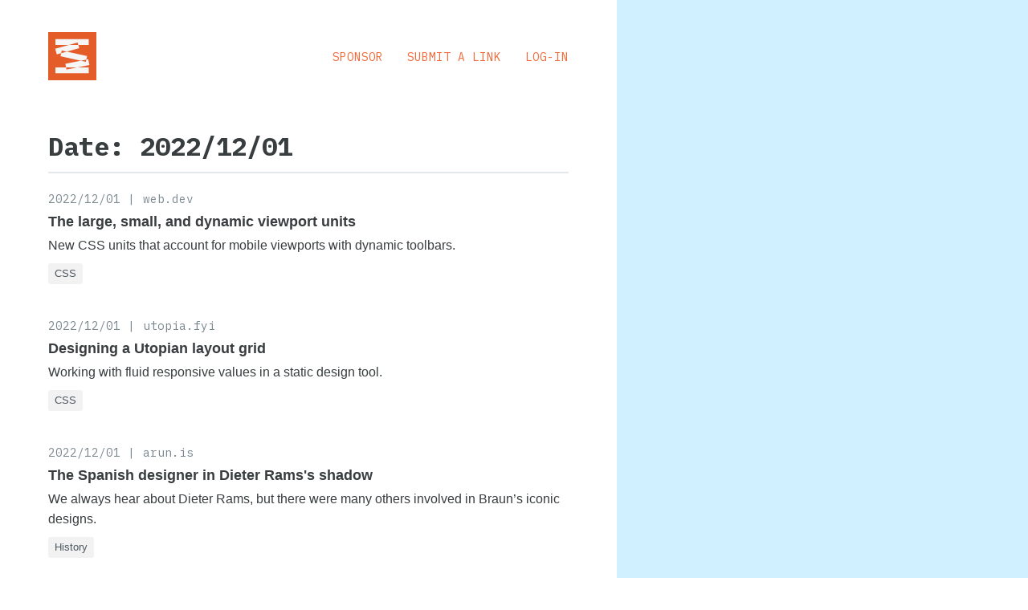

--- FILE ---
content_type: text/html; charset=utf-8
request_url: https://sidebar.io/date/2022-12-01
body_size: 8648
content:
<!DOCTYPE html>
<html lang="en" class="ltr">
<head>
  <link rel="stylesheet" type="text/css" class="__meteor-css__" href="/ea61b462ca3e6886d802fd6ab86e67bdd3033140.css?meteor_css_resource=true">

<title data-react-helmet="true">Sidebar | Date: 2022/12/01</title><meta data-react-helmet="true" charSet="utf-8"/><meta data-react-helmet="true" name="description" content="Sidebar link archivess"/><meta data-react-helmet="true" name="viewport" content="width=device-width, initial-scale=1"/><meta data-react-helmet="true" property="og:type" content="article"/><meta data-react-helmet="true" property="og:url" content="https://sidebar.io/date/2022-12-01"/><meta data-react-helmet="true" property="og:image" content="https://sidebar.io/img/sidebar_social.png"/><meta data-react-helmet="true" property="og:title" content="Sidebar | Date: 2022/12/01"/><meta data-react-helmet="true" property="og:description" content="Sidebar link archivess"/><meta data-react-helmet="true" name="twitter:card" content="summary"/><meta data-react-helmet="true" name="twitter:image:src" content="https://sidebar.io/img/sidebar_social.png"/><meta data-react-helmet="true" name="twitter:title" content="Sidebar | Date: 2022/12/01"/><meta data-react-helmet="true" name="twitter:description" content="Sidebar link archivess"/><link data-react-helmet="true" rel="canonical" href="https://sidebar.io/date/2022-12-01"/><link data-react-helmet="true" name="favicon" rel="shortcut icon" href="/img/sidebar_favicon.svg"/><script type="text/inject-data">%7B%22utcOffset%22%3A0%2C%22url%22%3A%7B%22protocol%22%3Anull%2C%22slashes%22%3Anull%2C%22auth%22%3Anull%2C%22host%22%3Anull%2C%22port%22%3Anull%2C%22hostname%22%3Anull%2C%22hash%22%3Anull%2C%22search%22%3Anull%2C%22query%22%3A%7B%7D%2C%22pathname%22%3A%22%2Fdate%2F2022-12-01%22%2C%22path%22%3A%22%2Fdate%2F2022-12-01%22%2C%22href%22%3A%22%2Fdate%2F2022-12-01%22%7D%7D</script>
</head>
<body><div id="react-app"><div class="locale-en"><div></div><div class="wrapper wrapper-posts-date" id="wrapper"><div class="layout layout-default"><div class="layout-inner"><div class="header"><div class="header-inner"><div class="header-one"><a class="logo-link" href="/"><svg class="logo" xmlns="http://www.w3.org/2000/svg" width="900" height="900" fill="none" viewBox="0 0 900 900"><path fill="#E45C28" d="M0 0h900v900H0z"></path><path fill="#F6F6F6" d="M133.875 130h623.25v110h-623.25zM253.895 344l472.491 103.48-23.533 107.453-472.491-103.48zM134 660h623v110H134z"></path><path fill="#F6F6F6" d="m131 311.946 419.396-117.335 29.637 105.932-419.396 117.335zM321 592.144l427.115-85.05 21.482 107.883-427.115 85.049z"></path><path fill="#E45C28" fill-rule="evenodd" d="M563.094 240H388.161l162.235-45.389zM349.704 364.983l-106.958 29.924L253.895 344zM711.744 514.337l-8.891 40.595-92.854-20.335zM543.489 660l-201.007 40.026-7.97-40.026z" clip-rule="evenodd"></path></svg></a><h2 class="tagline">The five best design links, every weekday</h2></div><div class="header-two"><div class="nav"><a href="https://uxdesigncc.medium.com/sponsor-sidebar-io-d511b6cf032b" target="_blank" rel="noreferrer" class="nav-item">Sponsor</a><a class="nav-item" href="/submit">Submit a Link</a><a class="nav-item" href="/log-in">Log-in</a></div></div></div></div><div class="main"><div class="flash-messages undefined"></div><div class="page page-post-list"><div></div><div class="page-heading"><h2 class="page-heading-title">Date: 2022/12/01</h2></div><div class="post-list"><div class="post-list-contents list-container"><div class="list-contents"><div class="list-results"><div class="post-cell post-cell-medium false"><div class="post-content"><div class="post-subheading"><div class="post-date"><a href="/date/2022-12-01">2022/12/01</a></div><h4 class="post-domain"><a href="/domain/web.dev">web.dev</a></h4></div><h3 class="post-title"><a class="post-link" href="https://sidebar.io/out?url=https%3A%2F%2Fweb.dev%2Fviewport-units%3Fref%3Dsidebar">The large, small, and dynamic viewport units</a></h3><div class="post-body-container"><div class="post-body"><p>New CSS units that account for mobile viewports with dynamic toolbars.</p>
</div></div><div class="post-footer"><div class="post-categories"><a class="category-cell category-cell-small" href="/category/css/QYwJRANq77kSAFxj6">CSS</a></div></div></div></div><div class="post-cell post-cell-medium false"><div class="post-content"><div class="post-subheading"><div class="post-date"><a href="/date/2022-12-01">2022/12/01</a></div><h4 class="post-domain"><a href="/domain/utopia.fyi">utopia.fyi</a></h4></div><h3 class="post-title"><a class="post-link" href="https://sidebar.io/out?url=https%3A%2F%2Futopia.fyi%2Fblog%2Fdesigning-a-utopian-layout-grid%3Fref%3Dsidebar">Designing a Utopian layout grid</a></h3><div class="post-body-container"><div class="post-body"><p>Working with fluid responsive values in a static design tool.</p>
</div></div><div class="post-footer"><div class="post-categories"><a class="category-cell category-cell-small" href="/category/css/QYwJRANq77kSAFxj6">CSS</a></div></div></div></div><div class="post-cell post-cell-medium false"><div class="post-content"><div class="post-subheading"><div class="post-date"><a href="/date/2022-12-01">2022/12/01</a></div><h4 class="post-domain"><a href="/domain/arun.is">arun.is</a></h4></div><h3 class="post-title"><a class="post-link" href="https://sidebar.io/out?url=https%3A%2F%2Fwww.arun.is%2Fblog%2Fgabriel-lluelles%2F%3Fref%3Dsidebar">The Spanish designer in Dieter Rams&#x27;s shadow</a></h3><div class="post-body-container"><div class="post-body"><p>We always hear about Dieter Rams, but there were many others involved in Braun’s iconic designs. </p>
</div></div><div class="post-footer"><div class="post-categories"><a class="category-cell category-cell-small" href="/category/history/hsNyukoK2sHAqnZxW">History</a></div></div></div></div><div class="post-cell post-cell-medium false"><div class="post-content"><div class="post-subheading"><div class="post-date"><a href="/date/2022-12-01">2022/12/01</a></div><h4 class="post-domain"><a href="/domain/gencup.art">gencup.art</a></h4></div><h3 class="post-title"><a class="post-link" href="https://sidebar.io/out?url=https%3A%2F%2Fwww.gencup.art%2F%3Fref%3Dsidebar">GenCup — Generative data posters from World Cup 2022</a></h3><div class="post-body-container"><div class="post-body"><p>Generative art project that combines graphic design, football, and data. Using the statics of FIFA World Cup games to generate abstract compositions.</p>
</div></div><div class="post-footer"><div class="post-categories"><a class="category-cell category-cell-small" href="/category/data-visualization/tmcyh28pjiumsS2dy">Data Visualization</a><a class="category-cell category-cell-small" href="/category/inspiration/zT9EfEHcGTA2nscDg">Inspiration</a></div></div></div></div><div class="post-cell post-cell-medium false"><div class="post-content"><div class="post-subheading"><div class="post-date"><a href="/date/2022-12-01">2022/12/01</a></div><h4 class="post-domain"><a href="/domain/medium.com">medium.com</a></h4></div><h3 class="post-title"><a class="post-link" href="https://sidebar.io/out?url=https%3A%2F%2Fmedium.com%2Feightshapes-llc%2Freimagining-a-token-taxonomy-462d35b2b033%3Fref%3Dsidebar">Reimagining a Token Taxonomy</a></h3><div class="post-body-container"><div class="post-body"><p>Notes from design token projects, from audits to implementation.</p>
</div></div><div class="post-footer"><div class="post-categories"><a class="category-cell category-cell-small" href="/category/design-systems/aPHNJ3vudGEiJ7rwP">Design Systems</a></div></div></div></div></div></div></div></div></div></div></div><div class="sidebar"><div id="sidebar-portal"></div></div></div><footer class="footer"><div class="footer-inner"><div class="footer-column"><div class="footer-column-items"><a class="nav-item footer-nav-item" href="/archives">Archives</a><a class="nav-item footer-nav-item" href="/categories">Categories</a><a class="nav-item footer-nav-item" href="/date/https://uxdesigncc.medium.com/sponsor-sidebar-io-d511b6cf032b">Sponsor</a><a class="nav-item footer-nav-item" href="/submit">Submit a Link</a></div></div><div class="footer-column"><div class="footer-column-items"><a class="nav-item footer-nav-item" href="/about">About</a><a href="/privacy" class="nav-item footer-nav-item" target="_blank" rel=" noopener noreferrer">Privacy Policy</a><a href="/terms" class="nav-item footer-nav-item" target="_blank" rel=" noopener noreferrer">Terms</a><a href="mailto:hello@uxdesign.cc" class="nav-item footer-nav-item" target="_blank" rel=" noopener noreferrer">Contact</a></div></div><div class="footer-column"><div class="footer-column-items"><a href="https://sidebar.io/feed.xml" class="nav-item footer-nav-item" target="_blank" rel=" noopener noreferrer">RSS</a><a href="https://github.com/SachaG/SidebarVulcan/" class="nav-item footer-nav-item" target="_blank" rel=" noopener noreferrer">GitHub</a><div class="nav-item footer-nav-item">Hosted on<!-- --> <a href="https://digitalocean.com" target="_blank" rel="noopener noreferrer">Digital Ocean (v2)</a></div></div></div><div class="footer-column"><div class="footer-column-items"><div class="nav-item footer-nav-item">© UX Collective <!-- -->2026</div></div></div></div></footer></div></div></div><script data-reactroot="">window.__APOLLO_STATE__ = {"ROOT_QUERY":{"__typename":"Query","currentUser":null,"siteData":{"__typename":"Site","url":"https://sidebar.io","title":"Sidebar","sourceVersion":"c40307fd0303d3a85a2a97dc7dcf06fd47e54b29","logoUrl":null},"locale({\"localeId\":\"en\"})":{"__ref":"Locale:en"},"posts({\"input\":{\"enableCache\":false,\"enableTotal\":true,\"filter\":{\"postedAt\":{\"_gte\":1669852800000,\"_lte\":1669939199999},\"status\":{\"_eq\":2}},\"limit\":20,\"sort\":{\"postedAt\":\"desc\"}}})":{"__typename":"MultiPostOutput","results":[{"__ref":"Post:3sbhiap4bJMbsfm9E"},{"__ref":"Post:LuAv2zia6GsuWSZTh"},{"__ref":"Post:KGiotseZJDeAQYRZf"},{"__ref":"Post:DB97SLDpCCNNfiout"},{"__ref":"Post:anDsF43iGdFRfvehx"}],"totalCount":5}},"Locale:en":{"__typename":"Locale","id":"en","strings":{"accounts.error_incorrect_password":"Incorrect password","accounts.error_email_required":"Email required","accounts.error_email_already_exists":"Email already exists","accounts.error_invalid_email":"Invalid email","accounts.error_minchar":"Your password is too short","accounts.error_username_required":"Username required","accounts.error_accounts_":"","accounts.error_unknown":"Unknown error","accounts.error_user_not_found":"User not found","accounts.error_username_already_exists":"Username already exists","accounts.enter_username_or_email":"Enter username or email","accounts.error_internal_server_error":"Internal server error","accounts.error_token_expired":"Invalid password reset token","accounts.username_or_email":"Username or email","accounts.enter_username":"Enter username","accounts.username":"Username","accounts.enter_email":"Enter email","accounts.email":"Email","accounts.enter_password":"Enter password","accounts.password":"Password","accounts.choose_password":"Choose password","accounts.change_password":"Change password","accounts.reset_your_password":"Reset your password","accounts.set_password":"Set password","accounts.enter_new_password":"Enter new password","accounts.new_password":"New password","accounts.forgot_password":"Forgot password","accounts.sign_up":"Sign up","accounts.sign_in":"Sign in","accounts.sign_out":"Sign out","accounts.cancel":"Cancel","accounts.or_use":"or use","accounts.info_email_sent":"Email sent.","accounts.info_password_changed":"Password changed.","accounts.logging_in":"Logging in…","accounts.email_verified":"Your email address has been verified.","forms.submit":"Submit","forms.cancel":"Cancel","forms.select_option":"-- select option --","forms.add_nested_field":"Add a {label}","forms.delete_nested_field":"Delete this {label}?","forms.delete":"Delete","forms.delete_field":"Delete the field?","forms.delete_confirm":"Delete document?","forms.revert":"Revert","forms.confirm_discard":"Discard changes?","forms.day":"Day","forms.month":"Month","forms.year":"Year","forms.start_adornment_url_icon":"Web icon","forms.start_adornment_email_icon":"Email icon","forms.start_adornment_social_icon":"Social icon","forms.clear_field":"Clear field value","users.profile":"Profile","users.complete_profile":"Complete your Profile","users.profile_completed":"Profile completed.","users.edit_account":"Edit Account","users.edit_success":"User “{name}” edited","users.log_in":"Log In","users.sign_up":"Sign Up","users.sign_up_log_in":"Sign Up/Log In","users.log_out":"Log Out","users.bio":"Bio","users.displayName":"Display Name","users.email":"Email","users.twitterUsername":"Twitter Username","users.website":"Website","users.groups":"Groups","users.avatar":"Avatar","users.notifications":"Notifications","users.notifications_users":"New Users Notifications","users.notifications_posts":"New Posts Notifications","users.newsletter_subscribeToNewsletter":"Subscribe to newsletter","users.users_admin":"Admin","users.admin":"Admin","users.host":"Team member","users.isAdmin":"Admin","users.posts":"Posts","users.upvoted_posts":"Upvoted Posts","users.please_log_in":"Please log in","users.please_sign_up_log_in":"Please sign up or log in","users.cannot_post":"Sorry, you do not have permission to post at this time","users.cannot_comment":"Sorry, you do not have permission to comment at this time","users.subscribe":"Subscribe to this user's posts","users.unsubscribe":"Unsubscribe to this user's posts","users.subscribed":"You have subscribed to “{name}” posts.","users.unsubscribed":"You have unsubscribed from “{name}” posts.","users.subscribers":"Subscribers","users.delete":"Delete user","users.delete_confirm":"Delete this user?","users.email_already_taken":"This email is already taken: {value}","settings":"Settings","settings.json_message":"Note: settings already provided in your \u003ccode>settings.json\u003c/code> file will be disabled.","settings.edit":"Edit Settings","settings.edited":"Settings edited (please reload).","settings.title":"Title","settings.siteUrl":"Site URL","settings.tagline":"Tagline","settings.description":"Description","settings.siteImage":"Site Image","settings.defaultEmail":"Default Email","settings.mailUrl":"Mail URL","settings.scoreUpdate":"Score Update","settings.postInterval":"Post Interval","settings.RSSLinksPointTo":"RSS Links Point To","settings.commentInterval":"Comment Interval","settings.maxPostsPerDay":"Max Posts Per Day","settings.startInvitesCount":"Start Invites Count","settings.postsPerPage":"Posts Per Page","settings.logoUrl":"Logo URL","settings.logoHeight":"Logo Height","settings.logoWidth":"Logo Width","settings.faviconUrl":"Favicon URL","settings.twitterAccount":"Twitter Account","settings.facebookPage":"Facebook Page","settings.googleAnalyticsId":"Google Analytics ID","settings.locale":"Locale","settings.requireViewInvite":"Require View Invite","settings.requirePostInvite":"Require Post Invite","settings.requirePostsApproval":"Require Posts Approval","settings.scoreUpdateInterval":"Score Update Interval","app.loading":"Loading…","app.404":"Sorry, we couldn't find what you were looking for.","app.empty_input":"Single resolver cannot receive an empty input object.","app.missing_document":"Sorry, we couldn't find the document you were looking for.","app.powered_by":"Built with Vulcan.js","app.or":"Or","app.noPermission":"Sorry, you do not have the permission to do this at this time.","app.operation_not_allowed":"Sorry, you don't have the rights to perform the operation \"{operationName}\"","app.document_not_found":"Document not found (id: {value})","app.no_permissions_defined":"No permissions defined for operation [{operationName}]","app.disallowed_property_detected":"Disallowed property detected: {value}","app.something_bad_happened":"Something bad happened...","app.embedly_not_authorized":"Invalid Embedly API key provided in the settings file. To find your key, log into https://app.embed.ly -> API","app.defaultError":"{defaultMessage}","app.please_sign_up_log_in":"Please sign up or log in","app.no_access_permissions":"Sorry, you are not allowed to access this page.","cards.edit":"Edit","datatable.new":"New","datatable.edit":"Edit","datatable.search":"Search","datatable.submit":"Submit","admin":"Admin","notifications":"Notifications","errors.expectedType":"Expected type {dataType} for field “{label}”, received “{value}” instead.","errors.required":"Field “{label}” is required.","errors.minString":"Field “{label}” needs to have at least {min} characters","errors.maxString":"Field “{label}” is limited to {max} characters.","errors.generic":"Sorry, something went wrong: \u003ccode>{errorMessage}\u003c/code>.","errors.generic_report":"Sorry, something went wrong:  \u003ccode>{errorMessage}\u003c/code>. \u003cbr/>An error report has been generated.","errors.minNumber":"Field “{label}” must be higher than {min}. ","errors.maxNumber":"Field “{label}” must be lower than {max}. ","errors.minCount":"There needs to be at least {count} in field “{label}”.","errors.maxCount":"Field “{label}” is only allowed {count}.","errors.regEx":"Field “{label}”: wrong formatting","errors.badDate":"Field “{label}” is not a date.","errors.notAllowed":"The value for field “{label}” is not allowed.","errors.noDecimal":"The value for field “{label}” must not be a decimal number.","errors.minNumberExclusive":"","errors.maxNumberExclusive":"","errors.keyNotInSchema":"","newsletter":"Newsletter","newsletter.subscribe":"Subscribe","newsletter.unsubscribe":"Unsubscribe","newsletter.subscribe_prompt":"Subscribe to the newsletter","newsletter.email":"Your email","newsletter.success_message":"Thanks for subscribing!","newsletter.subscription_updated":"Newsletter subscription updated.","newsletter.subscription_failed":"Subscription failed. Are your API keys configured in your settings file?","newsletter.error_invalid_email":"Sorry, that doesn't look like a valid email.","newsletter.error_already_subscribed":"Sorry, it looks like you're already subscribed to the list.","newsletter.error_has_unsubscribed":"Sorry, it looks like you've previously unsubscribed from the list, and we're not able to re-subscribe you automatically.","newsletter.error_subscription_failed":"Sorry, your subscription failed ({message}).","payments.payment_succeeded":"Thanks, your payment has succeeded.","payments.error":"Sorry, something went wrong.","users.name":"Name","users.created":"Created","users.actions":"Actions","nav.dashboard":"Dashboard","nav.users":"Users","nav.posts":"Posts","nav.categories":"Categories","nav.newsletters":"Newsletters","nav.jobs":"Jobs","nav.charges":"Charges","newsletters.send":"Send Newsletter","app.duplicate_post":"Sorry, this link has already been published recently.","app.missing_scheduled_at":"Please pick a date to schedule the link","paginatedlist.no_results":"No Results"}},"User:3dbbb156-9a01-40a5-8f35-37dfeb0da47f":{"__typename":"User","_id":"3dbbb156-9a01-40a5-8f35-37dfeb0da47f","slug":"sachagreif","username":null,"displayName":"Sacha Greif","emailHash":"027d1ebf66cc039a0bd3b55eeadbe75d","avatarUrl":"https://pbs.twimg.com/profile_images/2487116271/j8ehsrukq7v6bh6tswfc.png","pagePath":"/users/sachagreif","pageUrl":"https://sidebar.io/users/sachagreif","twitterScreenName":"SachaGreif","twitterName":null,"email":null},"Category:QYwJRANq77kSAFxj6":{"__typename":"Category","_id":"QYwJRANq77kSAFxj6","name":"CSS","slug":"css","pagePath":"/category/css/QYwJRANq77kSAFxj6"},"Newsletter:WPQG3HCGYMTRb2Z47":{"__typename":"Newsletter","_id":"WPQG3HCGYMTRb2Z47","createdAt":"2022-12-01T05:45:41.642Z","createdAtFormatted":"2022/12/01","sentAt":null,"subject":"CSS Units, Utopian Layout, Gabriel Rabadá, GenCup, Token Taxonomy"},"Post:3sbhiap4bJMbsfm9E":{"__typename":"Post","_id":"3sbhiap4bJMbsfm9E","title":"The large, small, and dynamic viewport units","shortTitle":"CSS Units","url":"https://web.dev/viewport-units","urlRedirect":"https://sidebar.io/out?url=https%3A%2F%2Fweb.dev%2Fviewport-units%3Fref%3Dsidebar","slug":"the-large-small-and-dynamic-viewport-units","credit":"ChromiumDev","twitterAvatarUrl":"https://pbs.twimg.com/profile_images/1493981041073299465/Lf-9cv4V.png","twitterName":"Chrome Developers","webringSiteId":null,"webringSite":null,"postedAt":"2022-12-01T05:45:29.191Z","postedAtFormatted({\"format\":\"YYYY/MM/DD\"})":"2022/12/01","postedAtFormatted({\"format\":\"YYYYMMDD\"})":"20221201","postedAtFormatted({\"format\":\"MM/DD\"})":"12/01","postedAtFormatted({\"format\":\"dddd\"})":"Thursday","postedAtFormatted({\"format\":\"MMMM\"})":"December","postedAtFormatted({\"format\":\"D\"})":"1","postedAtFormatted({\"format\":\"Do\"})":"1st","createdAt":"2022-12-01T05:45:29.191Z","createdAtFormatted":"2022/12/01","scheduledAt":null,"scheduledAtFormatted":null,"sentAt":null,"sentAtFormatted":null,"status":2,"pageUrl":"https://sidebar.io/post/3sbhiap4bJMbsfm9E","pagePath":"/post/3sbhiap4bJMbsfm9E","domain":"web.dev","body":"New CSS units that account for mobile viewports with dynamic toolbars.","htmlBody":"\u003cp>New CSS units that account for mobile viewports with dynamic toolbars.\u003c/p>\n","clickCount":null,"isSponsored":false,"discountCode":null,"discountAmount":null,"sponsorshipPrice":null,"paidAt":null,"paidAtFormatted":null,"userId":"3dbbb156-9a01-40a5-8f35-37dfeb0da47f","user":{"__ref":"User:3dbbb156-9a01-40a5-8f35-37dfeb0da47f"},"categoriesIds":["QYwJRANq77kSAFxj6"],"categories":[{"__ref":"Category:QYwJRANq77kSAFxj6"}],"newsletters":[{"__ref":"Newsletter:WPQG3HCGYMTRb2Z47"}]},"Post:LuAv2zia6GsuWSZTh":{"__typename":"Post","_id":"LuAv2zia6GsuWSZTh","title":"Designing a Utopian layout grid","shortTitle":"Utopian Layout","url":"https://utopia.fyi/blog/designing-a-utopian-layout-grid","urlRedirect":"https://sidebar.io/out?url=https%3A%2F%2Futopia.fyi%2Fblog%2Fdesigning-a-utopian-layout-grid%3Fref%3Dsidebar","slug":"designing-a-utopian-layout-grid","credit":"trysmudford","twitterAvatarUrl":"https://pbs.twimg.com/profile_images/1330548340015116288/-6iyHfYD.jpg","twitterName":"Trys Mudford","webringSiteId":null,"webringSite":null,"postedAt":"2022-12-01T05:45:04.171Z","postedAtFormatted({\"format\":\"YYYY/MM/DD\"})":"2022/12/01","postedAtFormatted({\"format\":\"YYYYMMDD\"})":"20221201","postedAtFormatted({\"format\":\"MM/DD\"})":"12/01","postedAtFormatted({\"format\":\"dddd\"})":"Thursday","postedAtFormatted({\"format\":\"MMMM\"})":"December","postedAtFormatted({\"format\":\"D\"})":"1","postedAtFormatted({\"format\":\"Do\"})":"1st","createdAt":"2022-12-01T05:45:04.171Z","createdAtFormatted":"2022/12/01","scheduledAt":null,"scheduledAtFormatted":null,"sentAt":null,"sentAtFormatted":null,"status":2,"pageUrl":"https://sidebar.io/post/LuAv2zia6GsuWSZTh","pagePath":"/post/LuAv2zia6GsuWSZTh","domain":"utopia.fyi","body":"Working with fluid responsive values in a static design tool.","htmlBody":"\u003cp>Working with fluid responsive values in a static design tool.\u003c/p>\n","clickCount":null,"isSponsored":false,"discountCode":null,"discountAmount":null,"sponsorshipPrice":null,"paidAt":null,"paidAtFormatted":null,"userId":"3dbbb156-9a01-40a5-8f35-37dfeb0da47f","user":{"__ref":"User:3dbbb156-9a01-40a5-8f35-37dfeb0da47f"},"categoriesIds":["QYwJRANq77kSAFxj6"],"categories":[{"__ref":"Category:QYwJRANq77kSAFxj6"}],"newsletters":[{"__ref":"Newsletter:WPQG3HCGYMTRb2Z47"}]},"User:dh3beNtXCEjGujxiL":{"__typename":"User","_id":"dh3beNtXCEjGujxiL","slug":"arun-venkatesan","username":"zhenpixels","displayName":"Arun Venkatesan","emailHash":"91364f6eca5dc4e6c6dae11c7c33b335","avatarUrl":"https://pbs.twimg.com/profile_images/903404816323428353/ZbmCt6kr_normal.jpg","pagePath":"/users/arun-venkatesan","pageUrl":"https://sidebar.io/users/arun-venkatesan","twitterScreenName":"zhenpixels","twitterName":null,"email":null},"Category:hsNyukoK2sHAqnZxW":{"__typename":"Category","_id":"hsNyukoK2sHAqnZxW","name":"History","slug":"history","pagePath":"/category/history/hsNyukoK2sHAqnZxW"},"Post:KGiotseZJDeAQYRZf":{"__typename":"Post","_id":"KGiotseZJDeAQYRZf","title":"The Spanish designer in Dieter Rams's shadow","shortTitle":"Gabriel Rabadá","url":"https://www.arun.is/blog/gabriel-lluelles/","urlRedirect":"https://sidebar.io/out?url=https%3A%2F%2Fwww.arun.is%2Fblog%2Fgabriel-lluelles%2F%3Fref%3Dsidebar","slug":"the-spanish-designer-in-dieter-rams-s-shadow","credit":"zhenpixels","twitterAvatarUrl":"https://pbs.twimg.com/profile_images/1575619722179006465/u055RysW.png","twitterName":"▲▼ Arun Venkatesan","webringSiteId":"KhX8nS29XAXZxsP23","webringSite":{"__typename":"WebringSite","title":null},"postedAt":"2022-12-01T05:43:55.954Z","postedAtFormatted({\"format\":\"YYYY/MM/DD\"})":"2022/12/01","postedAtFormatted({\"format\":\"YYYYMMDD\"})":"20221201","postedAtFormatted({\"format\":\"MM/DD\"})":"12/01","postedAtFormatted({\"format\":\"dddd\"})":"Thursday","postedAtFormatted({\"format\":\"MMMM\"})":"December","postedAtFormatted({\"format\":\"D\"})":"1","postedAtFormatted({\"format\":\"Do\"})":"1st","createdAt":"2022-12-01T05:00:43.427Z","createdAtFormatted":"2022/12/01","scheduledAt":null,"scheduledAtFormatted":null,"sentAt":null,"sentAtFormatted":null,"status":2,"pageUrl":"https://sidebar.io/post/KGiotseZJDeAQYRZf","pagePath":"/post/KGiotseZJDeAQYRZf","domain":"arun.is","body":"We always hear about Dieter Rams, but there were many others involved in Braun’s iconic designs. ","htmlBody":"\u003cp>We always hear about Dieter Rams, but there were many others involved in Braun’s iconic designs. \u003c/p>\n","clickCount":null,"isSponsored":false,"discountCode":null,"discountAmount":null,"sponsorshipPrice":null,"paidAt":null,"paidAtFormatted":null,"userId":"dh3beNtXCEjGujxiL","user":{"__ref":"User:dh3beNtXCEjGujxiL"},"categoriesIds":["hsNyukoK2sHAqnZxW"],"categories":[{"__ref":"Category:hsNyukoK2sHAqnZxW"}],"newsletters":[{"__ref":"Newsletter:WPQG3HCGYMTRb2Z47"}]},"User:ZvBTMaL7GKE8JZM5R":{"__typename":"User","_id":"ZvBTMaL7GKE8JZM5R","slug":"zeh-fernandes","username":"zehf","displayName":"Zeh Fernandes","emailHash":"2bf65079a1d9d186ce41955f3152df5f","avatarUrl":"https://pbs.twimg.com/profile_images/727507816458641408/NR4DdN19_normal.jpg","pagePath":"/users/zeh-fernandes","pageUrl":"https://sidebar.io/users/zeh-fernandes","twitterScreenName":"zehf","twitterName":null,"email":null},"Category:tmcyh28pjiumsS2dy":{"__typename":"Category","_id":"tmcyh28pjiumsS2dy","name":"Data Visualization","slug":"data-visualization","pagePath":"/category/data-visualization/tmcyh28pjiumsS2dy"},"Category:zT9EfEHcGTA2nscDg":{"__typename":"Category","_id":"zT9EfEHcGTA2nscDg","name":"Inspiration","slug":"inspiration","pagePath":"/category/inspiration/zT9EfEHcGTA2nscDg"},"Post:DB97SLDpCCNNfiout":{"__typename":"Post","_id":"DB97SLDpCCNNfiout","title":"GenCup — Generative data posters from World Cup 2022","shortTitle":"GenCup","url":"https://www.gencup.art/","urlRedirect":"https://sidebar.io/out?url=https%3A%2F%2Fwww.gencup.art%2F%3Fref%3Dsidebar","slug":"gencup-generative-data-posters-from-world-cup-2022","credit":"zehf","twitterAvatarUrl":"https://pbs.twimg.com/profile_images/727507816458641408/NR4DdN19.jpg","twitterName":"Zeh Fernandes","webringSiteId":null,"webringSite":null,"postedAt":"2022-12-01T05:41:55.869Z","postedAtFormatted({\"format\":\"YYYY/MM/DD\"})":"2022/12/01","postedAtFormatted({\"format\":\"YYYYMMDD\"})":"20221201","postedAtFormatted({\"format\":\"MM/DD\"})":"12/01","postedAtFormatted({\"format\":\"dddd\"})":"Thursday","postedAtFormatted({\"format\":\"MMMM\"})":"December","postedAtFormatted({\"format\":\"D\"})":"1","postedAtFormatted({\"format\":\"Do\"})":"1st","createdAt":"2022-11-30T13:31:31.180Z","createdAtFormatted":"2022/11/30","scheduledAt":null,"scheduledAtFormatted":null,"sentAt":null,"sentAtFormatted":null,"status":2,"pageUrl":"https://sidebar.io/post/DB97SLDpCCNNfiout","pagePath":"/post/DB97SLDpCCNNfiout","domain":"gencup.art","body":"Generative art project that combines graphic design, football, and data. Using the statics of FIFA World Cup games to generate abstract compositions.","htmlBody":"\u003cp>Generative art project that combines graphic design, football, and data. Using the statics of FIFA World Cup games to generate abstract compositions.\u003c/p>\n","clickCount":null,"isSponsored":false,"discountCode":null,"discountAmount":null,"sponsorshipPrice":null,"paidAt":null,"paidAtFormatted":null,"userId":"ZvBTMaL7GKE8JZM5R","user":{"__ref":"User:ZvBTMaL7GKE8JZM5R"},"categoriesIds":["tmcyh28pjiumsS2dy","zT9EfEHcGTA2nscDg"],"categories":[{"__ref":"Category:tmcyh28pjiumsS2dy"},{"__ref":"Category:zT9EfEHcGTA2nscDg"}],"newsletters":[{"__ref":"Newsletter:WPQG3HCGYMTRb2Z47"}]},"User:ECbwuiAnxWFBDNabS":{"__typename":"User","_id":"ECbwuiAnxWFBDNabS","slug":"florent-merian","username":"fmerian","displayName":"Florent Merian","emailHash":"e9bc93cfc82dc07a1b3eca5a2394dbb6","avatarUrl":"https://pbs.twimg.com/profile_images/846637761792790528/WtCc8Xy7_normal.jpg","pagePath":"/users/florent-merian","pageUrl":"https://sidebar.io/users/florent-merian","twitterScreenName":"fmerian","twitterName":null,"email":null},"Category:aPHNJ3vudGEiJ7rwP":{"__typename":"Category","_id":"aPHNJ3vudGEiJ7rwP","name":"Design Systems","slug":"design-systems","pagePath":"/category/design-systems/aPHNJ3vudGEiJ7rwP"},"Post:anDsF43iGdFRfvehx":{"__typename":"Post","_id":"anDsF43iGdFRfvehx","title":"Reimagining a Token Taxonomy","shortTitle":"Token Taxonomy","url":"https://medium.com/eightshapes-llc/reimagining-a-token-taxonomy-462d35b2b033","urlRedirect":"https://sidebar.io/out?url=https%3A%2F%2Fmedium.com%2Feightshapes-llc%2Freimagining-a-token-taxonomy-462d35b2b033%3Fref%3Dsidebar","slug":"reimagining-a-token-taxonomy","credit":"nathanacurtis","twitterAvatarUrl":"https://pbs.twimg.com/profile_images/1300175625353859073/x2pTJIhh.jpg","twitterName":"Nathan A Curtis","webringSiteId":null,"webringSite":null,"postedAt":"2022-12-01T05:41:17.884Z","postedAtFormatted({\"format\":\"YYYY/MM/DD\"})":"2022/12/01","postedAtFormatted({\"format\":\"YYYYMMDD\"})":"20221201","postedAtFormatted({\"format\":\"MM/DD\"})":"12/01","postedAtFormatted({\"format\":\"dddd\"})":"Thursday","postedAtFormatted({\"format\":\"MMMM\"})":"December","postedAtFormatted({\"format\":\"D\"})":"1","postedAtFormatted({\"format\":\"Do\"})":"1st","createdAt":"2022-11-30T06:22:37.720Z","createdAtFormatted":"2022/11/30","scheduledAt":null,"scheduledAtFormatted":null,"sentAt":null,"sentAtFormatted":null,"status":2,"pageUrl":"https://sidebar.io/post/anDsF43iGdFRfvehx","pagePath":"/post/anDsF43iGdFRfvehx","domain":"medium.com","body":"Notes from design token projects, from audits to implementation.","htmlBody":"\u003cp>Notes from design token projects, from audits to implementation.\u003c/p>\n","clickCount":null,"isSponsored":false,"discountCode":null,"discountAmount":null,"sponsorshipPrice":null,"paidAt":null,"paidAtFormatted":null,"userId":"ECbwuiAnxWFBDNabS","user":{"__ref":"User:ECbwuiAnxWFBDNabS"},"categoriesIds":["aPHNJ3vudGEiJ7rwP"],"categories":[{"__ref":"Category:aPHNJ3vudGEiJ7rwP"}],"newsletters":[{"__ref":"Newsletter:WPQG3HCGYMTRb2Z47"}]}};</script>
  <script type="text/javascript">__meteor_runtime_config__ = JSON.parse(decodeURIComponent("%7B%22meteorRelease%22%3A%22METEOR%402.7.3%22%2C%22gitCommitHash%22%3A%22c40307fd0303d3a85a2a97dc7dcf06fd47e54b29%22%2C%22meteorEnv%22%3A%7B%22NODE_ENV%22%3A%22production%22%2C%22TEST_METADATA%22%3A%22%7B%7D%22%7D%2C%22PUBLIC_SETTINGS%22%3A%7B%22debug%22%3Afalse%2C%22title%22%3A%22Sidebar%22%2C%22tagline%22%3A%22The%20five%20best%20design%20links%2C%20every%20weekday.%22%2C%22siteUrl%22%3A%22https%3A%2F%2Fsidebar.io%22%2C%22siteImage%22%3A%22%2Fimg%2Fsidebar_social.png%22%2C%22faviconUrl%22%3A%22%2Fimg%2Fsidebar_favicon.svg%22%2C%22environment%22%3A%22production%22%2C%22locale%22%3A%22en%22%2C%22googleAnalytics%22%3A%7B%22apiKey%22%3A%22UA-38849503-3%22%7D%2C%22stripe%22%3A%7B%22publishableKeyTest%22%3A%22pk_test_K0rkFDrT0jj4NqG5Dumr3RaU%22%2C%22publishableKey%22%3A%22pk_live_hEx1Uk3eTvirPX6XaWNoMs2h%22%7D%2C%22sentry%22%3A%7B%22clientDSN%22%3A%22https%3A%2F%2Fd3baedbeac634802b4deda8c4b441a70%40o324825.ingest.sentry.io%2F5275191%22%7D%2C%22oneGraph%22%3A%7B%22appId%22%3A%22ab70c14a-a1e0-4f9b-9a38-5ebda9792f3f%22%7D%2C%22hosting%22%3A%22Digital%20Ocean%20(v2)%22%2C%22hostingLink%22%3A%22https%3A%2F%2Fdigitalocean.com%22%7D%2C%22ROOT_URL%22%3A%22https%3A%2F%2Fsidebar.io%22%2C%22ROOT_URL_PATH_PREFIX%22%3A%22%22%2C%22reactFastRefreshEnabled%22%3Atrue%2C%22autoupdate%22%3A%7B%22versions%22%3A%7B%22web.browser%22%3A%7B%22version%22%3A%22b288bfa2cae61cd16d64ba5de3bd5875d9558a1a%22%2C%22versionRefreshable%22%3A%22e1cf0880a75225fe28256e3db1626a8f69beb3fa%22%2C%22versionNonRefreshable%22%3A%222f61774d88ba142702382c431be3fe78fa5e4cd8%22%2C%22versionReplaceable%22%3A%22bb672a9b1e5a28071d5cb476b9fe8276c6582f75%22%7D%2C%22web.browser.legacy%22%3A%7B%22version%22%3A%22fec3df8ca1c327f22bbc130516999b2021e57443%22%2C%22versionRefreshable%22%3A%22e1cf0880a75225fe28256e3db1626a8f69beb3fa%22%2C%22versionNonRefreshable%22%3A%22f23e00bd1f94835e41144fd330f20d886a3ad952%22%2C%22versionReplaceable%22%3A%22bb672a9b1e5a28071d5cb476b9fe8276c6582f75%22%7D%7D%2C%22autoupdateVersion%22%3Anull%2C%22autoupdateVersionRefreshable%22%3Anull%2C%22autoupdateVersionCordova%22%3Anull%2C%22appId%22%3A%224ibiemui4bqn1j744h7%22%7D%2C%22appId%22%3A%224ibiemui4bqn1j744h7%22%2C%22isModern%22%3Afalse%7D"))</script>

  <script type="text/javascript" src="/9b18d66db4fddf3f0571252bb728a121e45aab11.js?meteor_js_resource=true"></script>


</body>
</html>

--- FILE ---
content_type: text/plain
request_url: https://www.google-analytics.com/j/collect?v=1&_v=j102&a=883683333&t=pageview&_s=1&dl=https%3A%2F%2Fsidebar.io%2Fdate%2F2022-12-01&dp=%2Fdate%2F2022-12-01&ul=en-us%40posix&dt=Sidebar%20%7C%20Date%3A%202022%2F12%2F01&sr=1280x720&vp=1280x720&_u=IEBAAEABAAAAACAAI~&jid=1421641583&gjid=814916513&cid=1770616362.1769257188&tid=UA-38849503-3&_gid=1608975301.1769257188&_r=1&_slc=1&z=736753527
body_size: -449
content:
2,cG-G80L2G8MGM